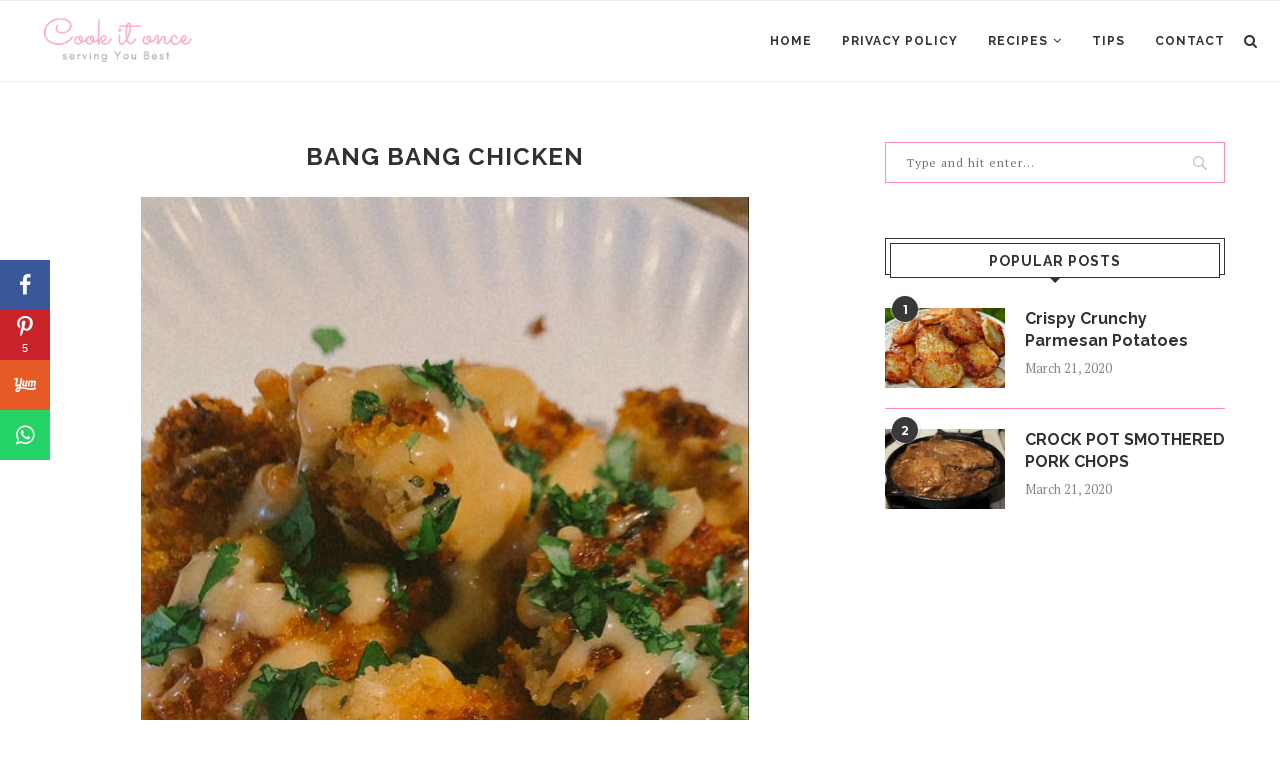

--- FILE ---
content_type: text/html; charset=utf-8
request_url: https://www.google.com/recaptcha/api2/aframe
body_size: 269
content:
<!DOCTYPE HTML><html><head><meta http-equiv="content-type" content="text/html; charset=UTF-8"></head><body><script nonce="OOdjwZUIMzMqECPfYxE9_w">/** Anti-fraud and anti-abuse applications only. See google.com/recaptcha */ try{var clients={'sodar':'https://pagead2.googlesyndication.com/pagead/sodar?'};window.addEventListener("message",function(a){try{if(a.source===window.parent){var b=JSON.parse(a.data);var c=clients[b['id']];if(c){var d=document.createElement('img');d.src=c+b['params']+'&rc='+(localStorage.getItem("rc::a")?sessionStorage.getItem("rc::b"):"");window.document.body.appendChild(d);sessionStorage.setItem("rc::e",parseInt(sessionStorage.getItem("rc::e")||0)+1);localStorage.setItem("rc::h",'1769040734248');}}}catch(b){}});window.parent.postMessage("_grecaptcha_ready", "*");}catch(b){}</script></body></html>